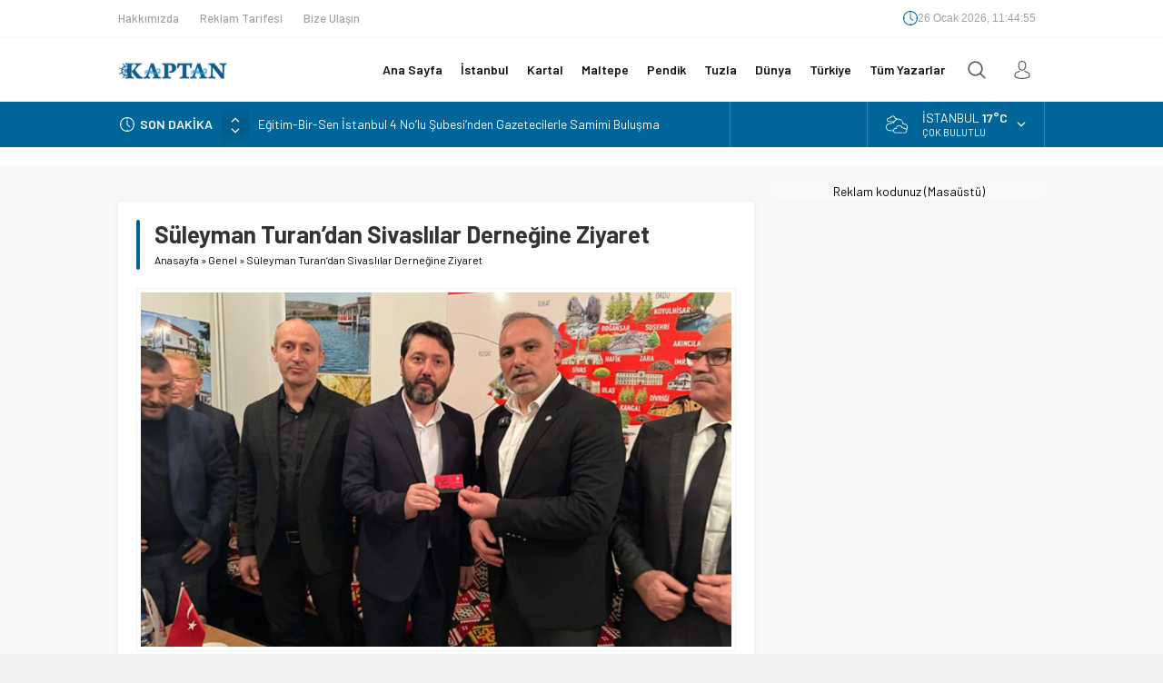

--- FILE ---
content_type: text/html; charset=UTF-8
request_url: https://www.kaptangazetesi.com.tr/wp-admin/admin-ajax.php
body_size: -273
content:
{"time":1769427893000}